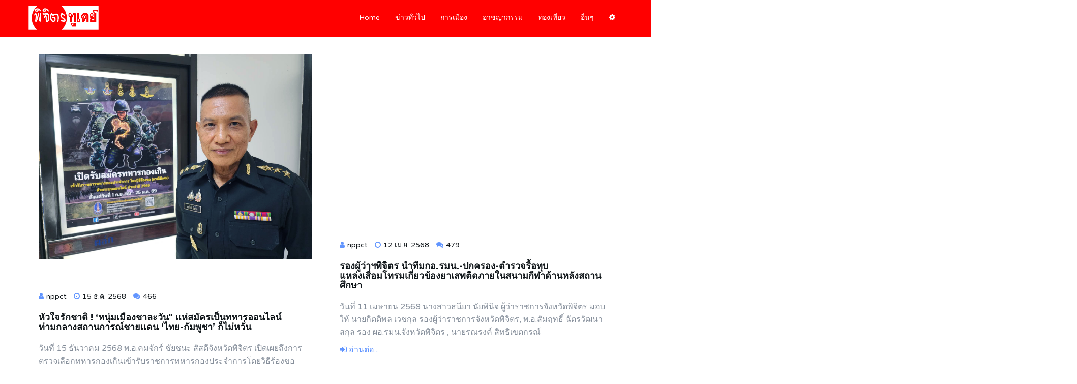

--- FILE ---
content_type: text/html; charset=UTF-8
request_url: http://news.phichittoday.com/news.php?catid=5&detailid=&page=1
body_size: 8033
content:



<!DOCTYPE html>
<html lang="en">
<head>
	<meta charset="utf-8">
	<meta http-equiv="X-UA-Compatible" content="IE=edge">
	<meta name="viewport" content="width=device-width, initial-scale=1">
	<link rel="icon" type="image/png" href="img/phichittoday-ico.png" sizes="32x32">
	<!-- The above 3 meta tags *must* come first in the head; any other head content must come *after* these tags -->
	<title>พิจิตรทูเดย์ สดทันที ที่มีข่าว</title>

<!--  metadata -->
	<meta name="description" content=""/>
	<meta name="keywords" content="พิจิตร,ข่าว"/>
	<link rel="canonical" href="http://news.phichittoday.com"/>
	<link rel="image_src" href="http://news.phichittoday.com/img/logo-alt6.png"/>
	<meta property="og:locale" content="th_TH"/>
	<meta property="og:type" content="website"/>
	<meta property="og:title" content=""/>
	<meta property="og:description" content=""/>
	<meta property="og:url" content="http://news.phichittoday.com"/>
	<meta property="og:site_name" content="PhichitToday.com"/>
	<meta property="og:image" content="http://news.phichittoday.com/img/logo-alt6.png"/>
	<meta name="twitter:image" content="http://news.phichittoday.com/img/logo-alt6.png"/>
	<meta name="twitter:site" content="http://news.phichittoday.com"/>
	<meta name="cXenseParse:trt-contentsource" content="online"/>
	<meta name="cXenseParse:trt-imagelarge" content="http://news.phichittoday.com/img/logo-alt6.png"/>
	<meta name="cXenseParse:trt-contenttype" content="content"/>
	<meta name="cXenseParse:trt-mediatype" content="article"/>
	<meta name="cXenseParse:trt-contentsection" content="news"/>
	<meta name="cXenseParse:trt-contenttopic" content="local"/>
	<meta property="cXenseParse:pageclass" content="article"/>
<!--  metadata//-->

	<!-- Google font -->
	<link href="https://fonts.googleapis.com/css?family=Montserrat:400,700%7CVarela+Round" rel="stylesheet">

	<!-- Bootstrap -->
	<link type="text/css" rel="stylesheet" href="css/bootstrap.min.css" />

	<!-- Owl Carousel -->
	<link type="text/css" rel="stylesheet" href="css/owl.carousel.css" />
	<link type="text/css" rel="stylesheet" href="css/owl.theme.default.css" />

	<!-- Magnific Popup -->
	<link type="text/css" rel="stylesheet" href="css/magnific-popup.css" />

	<!-- Font Awesome Icon -->
	<link rel="stylesheet" href="css/font-awesome.min.css">

	<!-- Custom stlylesheet -->
	<link type="text/css" rel="stylesheet" href="css/style.css" />

  <!-- jQuery File Select -->
  <script src="https://cdnjs.cloudflare.com/ajax/libs/jquery/3.2.1/jquery.min.js"></script>
  <script src="plugins/bootstrap-fileselect.js"></script>

<!-- // DataTable Head -->
<link rel="stylesheet" type="text/css" href="//cdn.datatables.net/1.10.11/css/jquery.dataTables.min.css">
<link rel="stylesheet" type="text/css" href="https://cdn.datatables.net/buttons/1.4.2/css/buttons.dataTables.min.css">
<!-- DataTable Head // -->

	<!-- HTML5 shim and Respond.js for IE8 support of HTML5 elements and media queries -->
	<!-- WARNING: Respond.js doesn't work if you view the page via file:// -->
	<!--[if lt IE 9]>
		<script src="https://oss.maxcdn.com/html5shiv/3.7.3/html5shiv.min.js"></script>
		<script src="https://oss.maxcdn.com/respond/1.4.2/respond.min.js"></script>
	<![endif]-->
</head>

<body>
<div id="fb-root"></div>
<script async defer crossorigin="anonymous" src="https://connect.facebook.net/th_TH/sdk.js#xfbml=1&version=v7.0"></script>

  
	<!-- Header -->
	<header id="home">
		<!-- Background Image -->
<!-- 
		<div class="bg-img" style="background-image: url('./img/phichittoday-bg.jpg');">
			<div class="overlay"></div>
		</div>
 -->
		<!-- /Background Image -->

		<!-- Nav -->
		<!-- <nav id="nav" class="navbar nav-transparent"> -->
		<nav id="nav" class="navbar nav-transparent" style="background-image: url('./img/phichittoday-red.png');">
			<div class="container">

				<div class="navbar-header">
					<!-- Logo -->
					<div class="navbar-brand">
						<a href="index.php">
							<img class="logo" src="img/logo6.png" alt="logo">
							<img class="logo-alt" src="img/logo-alt6.png" alt="logo">
						</a>
					</div>
					<!-- /Logo -->

					<!-- Collapse nav button -->
					<div class="nav-collapse">
						<span></span>
					</div>
					<!-- /Collapse nav button -->
				</div>

				<!--  Main navigation  -->
				<ul class="main-nav nav navbar-nav navbar-right">
					<li><a href="/news.php">Home</a></li>
					<!-- <li><a href="/news.php">หน้าข่าวหลัก</a></li> -->
					<li><a href="/news.php?catid=1">ข่าวทั่วไป</a></li>
					<li><a href="/news.php?catid=2">การเมือง</a></li>
					<li><a href="/news.php?catid=3">อาชญากรรม</a></li>
					<li><a href="/news.php?catid=4">ท่องเที่ยว</a></li>
					<li><a href="/news.php?catid=5">อื่นๆ</a></li>
						<li><a href='#' class='dropdown-toggle' data-toggle='modal' data-target='#modal-login2'><i class='fa fa-gear'></i></a></li>				</ul>
				<!-- /Main navigation -->

			</div>
		</nav>
		<!-- /Nav -->

	<!-- Testimonial -->
	<div id="hilightnews" class="section">
		<!-- Container -->
		<div class="container">
			<!-- Row -->
			<div class="row">

				<!-- Testimonial slider -->
				<div id="testimonial-slider" class="owl-carousel owl-theme">


					<div class="blog">
						<div class="blog-content">
							<img class="img-responsive" src="./images/newsimg/20251215211159_5-4052-1.jpg" alt="">
						</div>
						<div class="blog-content">
							<ul class="blog-meta">
								<li><i class="fa fa-user"></i>nppct</li>
								<li><i class="fa fa-clock-o"></i>15 ธ.ค. 2568</li>
								<li><i class="fa fa-comments"></i>466</li>
							</ul>
							<h4>หัวใจรักชาติ ! ‘หนุ่มเมืองชาละวัน" แห่สมัครเป็นทหารออนไลน์ ท่ามกลางสถานการณ์ชายแดน ‘ไทย-กัมพูชา’ ก็ไม่หวั่น</h4>
							<p>วันที่ 15 ธันวาคม 2568 พ.อ.คมจักร์ ชัยชนะ  สัสดีจังหวัดพิจิตร เปิดเผยถึงการตรวจเลือกทหารกองเกินเข้ารับราชการทหารกองประจำการโดยวิธีร้องขอ (กรณีพิเศษ) ด้วยระบบออนไลน์ ประจำปี 2569 ครั้งที่ 2 ในพื้นที่จั</p>
							<a href="news.php?catid=5&detailid=543&/หัวใจรักชาติ ! ‘หนุ่มเมืองชาละวัน" แห่สมัครเป็นทหารออนไลน์ ท่ามกลางสถานการณ์ชายแดน ‘ไทย-กัมพูชา’ ก็ไม่หวั่น"><i class="fa fa-sign-in"></i> อ่านต่อ...</a>
						</div>
					</div>


					<div class="blog">
						<div class="blog-content">
							<div class="embed-responsive embed-responsive-16by9">
								<iframe class="embed-responsive-item" src="https://www.youtube.com/embed/DJElvFW1bmI?si=fTzRJEBN_75j0lRv"></iframe>
							</div>
						</div>
						<div class="blog-content">
							<ul class="blog-meta">
								<li><i class="fa fa-user"></i>nppct</li>
								<li><i class="fa fa-clock-o"></i>12 เม.ย. 2568</li>
								<li><i class="fa fa-comments"></i>479</li>
							</ul>
							<h4>รองผู้ว่าฯพิจิตร นำทีมกอ.รมน.-ปกครอง-ตำรวจรื้อทุบแหล่งเสื่อมโทรมเกี่ยวข้องยาเสพติดภายในสนามกีฬาด้านหลังสถานศึกษา</h4>
							<p>วันที่ 11 เมษายน 2568 นางสาวธนียา นัยพินิจ ผู้ว่าราชการจังหวัดพิจิตร มอบให้ นายกิตติพล เวชกุล รองผู้ว่าราชการจังหวัดพิจิตร, พ.อ.สัมฤทธิ์ ฉัตรวัฒนาสกุล รอง ผอ.รมน.จังหวัดพิจิตร , นายรณรงค์ สิทธิเขตกรณ์</p>
							<a href="news.php?catid=5&detailid=534&/รองผู้ว่าฯพิจิตร นำทีมกอ.รมน.-ปกครอง-ตำรวจรื้อทุบแหล่งเสื่อมโทรมเกี่ยวข้องยาเสพติดภายในสนามกีฬาด้านหลังสถานศึกษา"><i class="fa fa-sign-in"></i> อ่านต่อ...</a>
						</div>
					</div>


					<div class="blog">
						<div class="blog-content">
							<div class="embed-responsive embed-responsive-16by9">
								<iframe class="embed-responsive-item" src="https://www.youtube.com/embed/LzjcPDa-Z1c?si=Ve3XbB7Cpe-rQQ4p"></iframe>
							</div>
						</div>
						<div class="blog-content">
							<ul class="blog-meta">
								<li><i class="fa fa-user"></i>nppct</li>
								<li><i class="fa fa-clock-o"></i>9 เม.ย. 2568</li>
								<li><i class="fa fa-comments"></i>501</li>
							</ul>
							<h4>ผู้ว่าฯพิจิตรจัดตลาดนัดโรงสีพบชาวนาเปิดรับซื้อข้าวความชื้น15%ตันละ7,600บาท</h4>
							<p>   วันที่ 8 เมษายน 2568 นางสาวธนียา นัยพินิจ ผู้ว่าราชการจังหวัดพิจิตร พร้อมด้วยนายรณรงค์ สิทธิเขตกรณ์ ปลัดจังหวัดพิจิตร นางวิมล เจริญฤทธิ์ พาณิชย์จังหวัดพิจิตร , นายธวัชชัย ทัดเที่ยง  ประธานสภาเกษตรจ</p>
							<a href="news.php?catid=5&detailid=532&/ผู้ว่าฯพิจิตรจัดตลาดนัดโรงสีพบชาวนาเปิดรับซื้อข้าวความชื้น15%ตันละ7,600บาท"><i class="fa fa-sign-in"></i> อ่านต่อ...</a>
						</div>
					</div>


					<div class="blog">
						<div class="blog-content">
							<div class="embed-responsive embed-responsive-16by9">
								<iframe class="embed-responsive-item" src="https://www.youtube.com/embed/Uh-r2md_6-g?si=sQBBMOgmZVzRCqF"></iframe>
							</div>
						</div>
						<div class="blog-content">
							<ul class="blog-meta">
								<li><i class="fa fa-user"></i>nppct</li>
								<li><i class="fa fa-clock-o"></i>24 มี.ค. 2568</li>
								<li><i class="fa fa-comments"></i>478</li>
							</ul>
							<h4>เหมืองทองอัคราสนับสนุนทีมฟุตบอลพิจิตรยูไนเต็ดส่งเสริมเยาวชนเล่นกีฬาฟุตบอลเพื่อสุขภาพและต้านยาเสพติด</h4>
							<p></p>
							<a href="news.php?catid=5&detailid=529&/เหมืองทองอัคราสนับสนุนทีมฟุตบอลพิจิตรยูไนเต็ดส่งเสริมเยาวชนเล่นกีฬาฟุตบอลเพื่อสุขภาพและต้านยาเสพติด"><i class="fa fa-sign-in"></i> อ่านต่อ...</a>
						</div>
					</div>


					<div class="blog">
						<div class="blog-content">
							<div class="embed-responsive embed-responsive-16by9">
								<iframe class="embed-responsive-item" src="https://www.youtube.com/embed/4eo2sBuN0Kg?si=lL6GRGhoA6thKXdC"></iframe>
							</div>
						</div>
						<div class="blog-content">
							<ul class="blog-meta">
								<li><i class="fa fa-user"></i>nppct</li>
								<li><i class="fa fa-clock-o"></i>24 มี.ค. 2568</li>
								<li><i class="fa fa-comments"></i>486</li>
							</ul>
							<h4>ชลประทานพิจิตรเข้าตรวจนับอุปกรณ์ประตูระบายน้ำท่าแหแม่น้ำยมเตรียมพร้อมรับโอนเพื่อบริหารจัดการ</h4>
							<p>วันที่ 21 มีนาคม 2568 นายฉัตรชัย  ทองปอนด์  ผอ.โครงการชลประทานพิจิตร และคณะ ได้ลงพื้นที่เพื่อตรวจนับพัสดุครุภัณฑ์และโครงสร้างทั้งหมดของโครงการประตูระบายน้ำท่าแห ซึ่งตั้งอยู่ในแม่น้ำยม ที่บ้านท่าแห ต.ก</p>
							<a href="news.php?catid=5&detailid=528&/ชลประทานพิจิตรเข้าตรวจนับอุปกรณ์ประตูระบายน้ำท่าแหแม่น้ำยมเตรียมพร้อมรับโอนเพื่อบริหารจัดการ"><i class="fa fa-sign-in"></i> อ่านต่อ...</a>
						</div>
					</div>


				</div>
				<!-- /Testimonial slider -->
			</div>
			<!-- /Row -->
		</div>
		<!-- /Container -->
	</div>
	<!-- /Testimonial -->

	</header>
	<!-- /Header -->

	<!-- Advertising2 -->
	<div id="advertising" class="section">
		<!-- Container -->
		<div class="container">
			<!-- Row -->
			<div class="row">

				<!-- Advertising -->
<!-- 
				<div class="work">
					<img class="img-responsive" src="./images/colum_line.png" alt="">
					<div class="work-content">
					</div>
				</div>
 -->
				<div class="col-md-4 col-xs-12 work">
					<img class="img-responsive" src="./img/adv2.png" alt="">
					<div class="work-content">
						<span>ลิงค์โฆษณา</span>
						<div class="work-link">
							<a href="#"><i class="fa fa-external-link"></i></a>
							<a class="lightbox" href="./img/adv2.png"><i class="fa fa-search"></i></a>
						</div>
					</div>
				</div>

				<div class="col-md-4 col-xs-12 work">
					<img class="img-responsive" src="./img/adv2.png" alt="">
					<div class="work-content">
						<span>ลิงค์โฆษณา</span>
						<div class="work-link">
							<a href="#"><i class="fa fa-external-link"></i></a>
							<a class="lightbox" href="./img/adv2.png"><i class="fa fa-search"></i></a>
						</div>
					</div>
				</div>

				<div class="col-md-4 col-xs-12 work">
					<img class="img-responsive" src="./img/adv2.png" alt="">
					<div class="work-content">
						<span>ลิงค์โฆษณา</span>
						<div class="work-link">
							<a href="#"><i class="fa fa-external-link"></i></a>
							<a class="lightbox" href="./img/adv2.png"><i class="fa fa-search"></i></a>
						</div>
					</div>
				</div>

				<!-- /Advertising -->

			</div>
			<!-- /Row -->
		</div>
		<!-- /Container -->
	</div>
	<!-- /Advertising2 -->



<!-- =============================================== -->
        <div class="modal modal-info fade" id="modal-login2">
          <div class="modal-dialog">
            <div class="modal-content">
              <div class="modal-header">
                <button type="button" class="close" data-dismiss="modal" aria-label="Close">
                  <span aria-hidden="true">&times;</span></button>
                <h4 class="modal-title">Login เข้าระบบ</h4>
              </div>
              <div class="modal-body">
  <!-- /.login-logo -->
  <div class="login-box-body">
    <p class="login-box-msg">เข้าสู่ระบบสมาชิกนักข่าว</p>

    <form action="uloginf.php" method="post">
      <div class="form-group has-feedback">
        <input type="text" class="form-control" placeholder="ชื่อผู้ใช้" name="username" id="username" required>
      </div>
      <div class="form-group has-feedback">
        <input type="password" class="form-control" placeholder="รหัสผ่าน" name="passwd" id="passwd" required>
      </div>
      <div class="row">
        <div class="col-xs-8">
          <div>
            <!-- <label>
              <input type="checkbox"> จำรหัสผ่าน
            </label>
 -->          </div>
        </div>
        <!-- /.col -->
        <div class="col-xs-4">
          <button type="submit" class="btn btn-primary btn-block btn-flat">เข้าสู่ระบบ</button>
        </div>
        <!-- /.col -->
      </div>
    </form>

  </div>
  <!-- /.login-box-body -->

			  </div>
            </div>
            <!-- /.modal-content -->
          </div>
          <!-- /.modal-dialog -->
        </div>
        <!-- /.modal -->

	<!-- Blog -->
	<div id="blog-detail" class="section sm-padding">

		<!-- Container -->
		<div class="container">

			<!-- Row -->
			<div class="row">

				<!-- Main -->
				<main id="main" class="col-md-9">
					<div class="blog">
						<div class="blog-img">
							<img class="img-responsive" src="./images/newsimg/20251215211159_5-4052-1.jpg" alt="">
						</div>
						<div class="blog-content">
							<ul class="blog-meta">
								<li><i class="fa fa-user"></i>nppct</li>
								<li><i class="fa fa-clock-o"></i>15 ธ.ค. 2568</li>
								<li><i class="fa fa-comments"></i>466</li>
							</ul>
							<h3>หัวใจรักชาติ ! ‘หนุ่มเมืองชาละวัน" แห่สมัครเป็นทหารออนไลน์ ท่ามกลางสถานการณ์ชายแดน ‘ไทย-กัมพูชา’ ก็ไม่หวั่น</h3>
							<p>วันที่ 15 ธันวาคม 2568 พ.อ.คมจักร์ ชัยชนะ  สัสดีจังหวัดพิจิตร เปิดเผยถึงการตรวจเลือกทหารกองเกินเข้ารับราชการทหารกองประจำการโดยวิธีร้องขอ (กรณีพิเศษ) ด้วยระบบออนไลน์ ประจำปี 2569 ครั้งที่ 2 ในพื้นที่จังหวัดพิจิตร  ณ บริเวณชั้นล่างหอประชุมจังหวัดพิจิตร ศาลากลางจังหวัดพิจิตร อ.เมือง จ.พิจิตร ที่ได้ดำเนินการเมื่อวันวานที่ผ่านมา (วันเสาร์ที่ 13 ธ.ค. 68) ว่า จังหวัดพิจิตรมีชายไทยที่อายุระหว่าง 18-20 ปีบริบูรณ์ และกลุ่มที่เป็นทหารกองเกินอายุ 22-29 ปี ซึ่งเป็นผู้ผ่านการตรวจเลือกทหารแล้วแต่จับได้ใบดำ แล้วมีความประสงค์อยากเป็นทหารรับใช้ชาติจึงได้สมัครในระบบออนไลน์  ดังนั้นจึงได้มีการเรียกให้มารายงานตัวและตรวจสภาพร่างกายเพื่อทำการตรวจเลือก โดยคณะกรรมการที่ได้รับการแต่งตั้งฯ ซึ่งชายไทยชาวจังหวัดพิจิตรสมัครมาทั้งสิ้น 310 คน  ผ่านการตรวจเลือกครั้งแรกไปแล้ว 115 คน  และการตรวจเลือกฯเมื่อวันวานเป็นรอบที่สอง 38 คน และจะมีการตรวจเลือกรอบที่ 3-4 อีกครั้งในวันที่ 24-25 ม.ค. 2569 เ พื่อไปเป็นทหารกองประจำการผลัด 1 ที่จะต้องเป็นทหารในวันที่ 1 พ.ค. 69 ตามหน่วยที่ตนเองเลือก</p>
							<p>สำหรับผู้ที่สมัครใจเป็นทหารในครั้งนี้สิทธิประโยชน์ที่จะได้รับในการเข้ารับราชการทหารกองประจำการสำนักงานปลัดกระทรวงมหาดไทย  1. มีสิทธิเช่นเดียวกับผู้ที่เข้ารับราชการทหารกองประจำการประจำปี  2. มีสิทธิสอบเข้าเป็นนักเรียนทหารในสถานศึกษาสังกัด ทบ. , ทร. และ ทอ. ในโควต้าตามที่เหล่าทัพกำหนด  3. เมื่อรับราชการทหารกองประจำการครบกำหนด 2 ปี หากมีคุณสมบัติครบถ้วนจะได้รับสิทธิเพิ่มในการสอบบรรจุเข้ารับราชการทหารได้รับคะแนนเพิ่มร้อยละ 5 , สอบบรรจุเข้ารับราชการใน สป.กห. ได้คะแนนเพิ่มร้อยละ 10 และสิทธิอื่นๆ อีกหลายรายการ รวมถึงมีสิทธิได้รับเงินเดือน-เบี้ยเลี้ยงประจำ-เงินเพิ่มการครองชีพชั่วคราว รวมกันประมาณ 11,000 บาท/เดือน </p>
							<p>รวมถึงการได้รับโควต้าพิเศษในการสอบเข้าโรงเรียนนายสิบกองทัพบกร้อยยละ 30 ของโควต้าทหารกองประจำการ จึงทำให้มีชายไทยเลือดรักชาติสมัครใจในครั้งนี้กันอย่างคึกคักทั้งๆที่อยู่ในช่วงการสู่รบชายแดนไทย-กัมพูชา ก็มิได้ส่งผลให้ผู้ที่มีใจรักชาติหวั่นเกรงภัยภยันตรายแต่อย่างใด</p>
						</div>

			<div class="row">
				<div class="blog-content">


				<div class="col-md-6 col-xs-12 work">
					<img class="img-responsive" src="./images/newsimg/20251215211159_5-4052-2.jpg" alt="">
					<div class="work-content">
						<div class="work-link">
							<a class="lightbox" href="./images/newsimg/20251215211159_5-4052-2.jpg"><i class="fa fa-search"></i></a>
						</div>
					</div>
				</div>

				<div class="col-md-6 col-xs-12 work">
					<img class="img-responsive" src="./images/newsimg/20251215211159_5-4052-3.jpg" alt="">
					<div class="work-content">
						<div class="work-link">
							<a class="lightbox" href="./images/newsimg/20251215211159_5-4052-3.jpg"><i class="fa fa-search"></i></a>
						</div>
					</div>
				</div>


				<div class="col-md-6 col-xs-12 work">
					<img class="img-responsive" src="./images/newsimg/20251215211159_5-4052-4.jpg" alt="">
					<div class="work-content">
						<div class="work-link">
							<a class="lightbox" href="./images/newsimg/20251215211159_5-4052-4.jpg"><i class="fa fa-search"></i></a>
						</div>
					</div>
				</div>
				<div class="col-md-6 col-xs-12 work">
					<img class="img-responsive" src="./images/newsimg/20251215211159_5-4052-5.jpg" alt="">
					<div class="work-content">
						<div class="work-link">
							<a class="lightbox" href="./images/newsimg/20251215211159_5-4052-5.jpg"><i class="fa fa-search"></i></a>
						</div>
					</div>
				</div>
				<div class="col-md-6 col-xs-12 work">
					<img class="img-responsive" src="./images/newsimg/20251215211159_5-4052-6.jpg" alt="">
					<div class="work-content">
						<div class="work-link">
							<a class="lightbox" href="./images/newsimg/20251215211159_5-4052-6.jpg"><i class="fa fa-search"></i></a>
						</div>
					</div>
				</div>
				<div class="col-md-6 col-xs-12 work">
					<img class="img-responsive" src="./images/newsimg/20251215211159_5-4052-7.jpg" alt="">
					<div class="work-content">
						<div class="work-link">
							<a class="lightbox" href="./images/newsimg/20251215211159_5-4052-7.jpg"><i class="fa fa-search"></i></a>
						</div>
					</div>
				</div>
				</div>
			</div>


						<!-- blog tags -->
						<div class="blog-tags">
							<h5>Tags :</h5>
<a href='https://www.google.co.th/search?&as_sitesearch=phichittoday.com&q=สมัครเป็นทหาร' target='_blank'><i class='fa fa-tag'></i>สมัครเป็นทหาร</a> <a href='https://www.google.co.th/search?&as_sitesearch=phichittoday.com&q=ทหาร' target='_blank'><i class='fa fa-tag'></i>ทหาร</a> <a href='https://www.google.co.th/search?&as_sitesearch=phichittoday.com&q=ชายแดนไทยกัมพูชา' target='_blank'><i class='fa fa-tag'></i>ชายแดนไทยกัมพูชา</a> <a href='https://www.google.co.th/search?&as_sitesearch=phichittoday.com&q=พิจิตรทันข่าว' target='_blank'><i class='fa fa-tag'></i>พิจิตรทันข่าว</a> 
						</div>
						<!-- blog tags -->

					</div>
				</main>
				<!-- /Main -->


				<!-- Aside -->
				<aside id="aside" class="col-md-3">

					<!-- /Advertising3 -->
					<!-- <div class="widget">
						<div class="widget-search">
							<p align="center"><img class="img-responsive" src="./img/adv1.png" alt=""></p>
						</div>
					</div>
 -->					<!-- /Advertising3 -->



	<div id="adv2" class="section">
		<div class="container">
			<div class="row">
				<div class="col-md-3 col-xs-3 work">
					<img class="img-responsive" src="./img/adv1_264278.jpg" alt="">
					<div class="work-content">
						<div class="work-link">
							<a class="lightbox" href="./img/adv1_264278.jpg"><i class="fa fa-search"></i></a>
						</div>
					</div>
				</div>
			</div>
		</div>
	</div>
					<!-- Search -->
					<div class="widget">
						<div class="widget-search">
							<form target="_blank" action="searchin.php" method="POST">
							<input class="search-input" type="text" id="searchtext" name="searchtext" placeholder="ค้นหา...">
							<button class="search-btn" type="submit"><i class="fa fa-search"></i></button>
							</form>
						</div>
					</div>
					<!-- /Search -->

					<!-- Category -->
					<div class="widget">
						<h3 class="title">หมวดหมู่</h3>
<div class='widget-category'><a href='news.php?catid=1'>ข่าวทั่วไป<span>(233)</span></a><a href='news.php?catid=2'>การเมือง<span>(99)</span></a><a href='news.php?catid=3'>อุบัติเหตุและอาชญากรรม<span>(12)</span></a><a href='news.php?catid=4'>ท่องเที่ยวและประเพณี<span>(29)</span></a><a href='news.php?catid=5'>อื่นๆ<span>(156)</span></a></div>					</div>
					<!-- /Category -->

					<!-- Posts sidebar -->
					<div class="widget is-hidden-mobile">
						<h3 class="title">ข่าวเด่นเดือนนี้</h3>


					</div>
					<!-- /Posts sidebar -->

					<!-- Tags -->
					<div class="widget is-hidden-mobile">
						<h3 class="title">Tags</h3>
						<div class="widget-tags">

<a href='https://www.google.co.th/search?&as_sitesearch=phichittoday.com&q=ทั่วไป' target='_blank'>ทั่วไป</a> <a href='https://www.google.co.th/search?&as_sitesearch=phichittoday.com&q=การเมือง' target='_blank'>การเมือง</a> <a href='https://www.google.co.th/search?&as_sitesearch=phichittoday.com&q=อุบัติเหตุ' target='_blank'>อุบัติเหตุ</a> <a href='https://www.google.co.th/search?&as_sitesearch=phichittoday.com&q=อาชญากรรม' target='_blank'>อาชญากรรม</a> <a href='https://www.google.co.th/search?&as_sitesearch=phichittoday.com&q=ท่องเที่ยว' target='_blank'>ท่องเที่ยว</a> <a href='https://www.google.co.th/search?&as_sitesearch=phichittoday.com&q=ประเพณี' target='_blank'>ประเพณี</a> 						</div>
					</div>
					<!-- /Tags -->

				</aside>
				<!-- /Aside -->

			</div>
			<!-- /Row -->

		</div>
		<!-- /Container -->

	</div>
	<!-- /Blog -->


	<!-- Blog -->
	<div id="blog1" class="section sm-padding">

		<!-- Container -->
		<div class="container">

			<!-- Row -->
			<div class="row">

				<!-- Section header -->
				<!-- <div class="section-header text-center" style ="background-color: #6195FF; height: 80px; width: 100%;"> -->
				<div class="section-header text-center">
					<h2 class="title">อื่นๆ</h2>
				</div>
				<!-- /Section header -->


				<!-- blog -->
				<div class="col-md-4">
					<div class="blog">
						<div class="blog-img">
							<img class="img-responsive" src="./images/newsimg/20251215211159_5-4052-1.jpg" alt="">
						</div>
						<div class="blog-img">
							<ul class="blog-meta">
								<li><i class="fa fa-user"></i>nppct</li>
								<li><i class="fa fa-clock-o"></i>15 ธ.ค. 2568</li>
								<li><i class="fa fa-comments"></i>466</li>
							</ul>
							<h3>หัวใจรักชาติ ! ‘หนุ่มเมืองชาละวัน" แห่สมัครเป็นทหารออนไลน์ ท่ามกลางสถานการณ์ชายแดน ‘ไทย-กัมพูชา’ ก็ไม่หวั่น</h3>
							<p>วันที่ 15 ธันวาคม 2568 พ.อ.คมจักร์ ชัยชนะ  สัสดีจังหวัดพิจิตร เปิดเผยถึงการตรวจเลือกทหารกองเกินเข้ารับราชการทหารกองประจำการโดยวิธีร้องขอ (กรณีพิเศษ) ด้วยระบบออนไลน์ ประจำปี 2569 ครั้งที่ 2 ในพื้นที่จั</p>
							<a href="news.php?catid=5&detailid=543&/หัวใจรักชาติ ! ‘หนุ่มเมืองชาละวัน" แห่สมัครเป็นทหารออนไลน์ ท่ามกลางสถานการณ์ชายแดน ‘ไทย-กัมพูชา’ ก็ไม่หวั่น"><i class="fa fa-sign-in"></i> อ่านต่อ...</a>
						</div>
					</div>
				</div>
				<!-- /blog -->

				<!-- blog -->
				<div class="col-md-8">
					<div class="blog">
<div class='widget-category'>							<a href="news.php?catid=5&detailid=534&/รองผู้ว่าฯพิจิตร นำทีมกอ.รมน.-ปกครอง-ตำรวจรื้อทุบแหล่งเสื่อมโทรมเกี่ยวข้องยาเสพติดภายในสนามกีฬาด้านหลังสถานศึกษา">
								รองผู้ว่าฯพิจิตร นำทีมกอ.รมน.-ปกครอง-ตำรวจรื้อทุบแหล่งเสื่อมโทรมเกี่ยวข้องยาเสพติดภายในสนามกีฬาด้านหลังสถานศึกษา (12 เม.ย. 2568)
							</a>
							<a href="news.php?catid=5&detailid=532&/ผู้ว่าฯพิจิตรจัดตลาดนัดโรงสีพบชาวนาเปิดรับซื้อข้าวความชื้น15%ตันละ7,600บาท">
								ผู้ว่าฯพิจิตรจัดตลาดนัดโรงสีพบชาวนาเปิดรับซื้อข้าวความชื้น15%ตันละ7,600บาท (9 เม.ย. 2568)
							</a>
							<a href="news.php?catid=5&detailid=529&/เหมืองทองอัคราสนับสนุนทีมฟุตบอลพิจิตรยูไนเต็ดส่งเสริมเยาวชนเล่นกีฬาฟุตบอลเพื่อสุขภาพและต้านยาเสพติด">
								เหมืองทองอัคราสนับสนุนทีมฟุตบอลพิจิตรยูไนเต็ดส่งเสริมเยาวชนเล่นกีฬาฟุตบอลเพื่อสุขภาพและต้านยาเสพติด (24 มี.ค. 2568)
							</a>
							<a href="news.php?catid=5&detailid=528&/ชลประทานพิจิตรเข้าตรวจนับอุปกรณ์ประตูระบายน้ำท่าแหแม่น้ำยมเตรียมพร้อมรับโอนเพื่อบริหารจัดการ">
								ชลประทานพิจิตรเข้าตรวจนับอุปกรณ์ประตูระบายน้ำท่าแหแม่น้ำยมเตรียมพร้อมรับโอนเพื่อบริหารจัดการ (24 มี.ค. 2568)
							</a>
							<a href="news.php?catid=5&detailid=525&/ชาวนาเมืองชาละวันขายข้าวนานข้ามปีไม่ได้เงินส่อถูกโกงสภาเกษตรพาร้องทุกข์วอนอัยการสคช.พิจิตร ดำเนินคดี">
								ชาวนาเมืองชาละวันขายข้าวนานข้ามปีไม่ได้เงินส่อถูกโกงสภาเกษตรพาร้องทุกข์วอนอัยการสคช.พิจิตร ดำเนินคดี (18 มี.ค. 2568)
							</a>
							<a href="news.php?catid=5&detailid=524&/AIS ร่วมจำหน่าย“วันอาทิตย์”บริการโซลาร์บ้านครบวงจร โดย กัลฟ์1 ที่ AIS Shop ทั่วประเทศ เติมเต็มไลฟ์สไตล์ผู้บริโภคที่ใส่ใจสิ่งแวดล้อม">
								AIS ร่วมจำหน่าย“วันอาทิตย์”บริการโซลาร์บ้านครบวงจร โดย กัลฟ์1 ที่ AIS Shop ทั่วประเทศ เติมเต็มไลฟ์สไตล์ผู้บริโภคที่ใส่ใจสิ่งแวดล้อม (17 มี.ค. 2568)
							</a>
							<a href="news.php?catid=5&detailid=523&/AIS ชวนลูกค้ายืนยันตัวตนที่ AIS Shop และจุดบริการทั่วประเทศ เสริมความปลอดภัย อุ่นใจยิ่งกว่า พร้อมลุ้นทองคำกว่า 1.6 ล้านบาท">
								AIS ชวนลูกค้ายืนยันตัวตนที่ AIS Shop และจุดบริการทั่วประเทศ เสริมความปลอดภัย อุ่นใจยิ่งกว่า พร้อมลุ้นทองคำกว่า 1.6 ล้านบาท (12 มี.ค. 2568)
							</a>
							<a href="news.php?catid=5&detailid=522&/มีข่าวดีมาบอก! กรมชลประทานเดินหน้าเร่งทำแผนพัฒนาลุ่มน้ำยมตอนบนและตอนล่างครอบคลุมพื้นที่4จังหวัด">
								มีข่าวดีมาบอก! กรมชลประทานเดินหน้าเร่งทำแผนพัฒนาลุ่มน้ำยมตอนบนและตอนล่างครอบคลุมพื้นที่4จังหวัด (1 มี.ค. 2568)
							</a>
							<a href="news.php?catid=5&detailid=518&/กรมชลประทานมั่นใจ ปตร.ท่าแห มีความพร้อมบริหารจัดการน้ำเพื่อช่วยแก้ปัญหาภัยแล้ง-น้ำท่วมให้กับเกษตรกรลุ่มน้ำยม">
								กรมชลประทานมั่นใจ ปตร.ท่าแห มีความพร้อมบริหารจัดการน้ำเพื่อช่วยแก้ปัญหาภัยแล้ง-น้ำท่วมให้กับเกษตรกรลุ่มน้ำยม (19 ก.ย. 2567)
							</a>
							<a href="news.php?catid=5&detailid=517&/กรมชลประทานเร่งงานก่อสร้าง ปตร.โพธิ์ประทับช้างเป็นไปตามแผนงานที่วางไว้แล้ว">
								กรมชลประทานเร่งงานก่อสร้าง ปตร.โพธิ์ประทับช้างเป็นไปตามแผนงานที่วางไว้แล้ว (16 ก.ย. 2567)
							</a>
</div>  <nav aria-label="Page navigation">
  <ul class="pagination">
    <li class="disabled"><a href="news.php?catid=5&detailid=&page=0" aria-label="Previous"><span aria-hidden="true">&laquo;</span></a></li>
	    <li class="active"><a href="news.php?catid=5&detailid=&page=1">1</a></li>
	    <li ><a href="news.php?catid=5&detailid=&page=2">2</a></li>
	    <li ><a href="news.php?catid=5&detailid=&page=3">3</a></li>
	<li><a href='/news.php?catid=5&detailid=&page=4'>...</a></li>    <li ><a href="news.php?catid=5&detailid=&page=15">15</a></li>
	    <li ><a href="news.php?catid=5&detailid=&page=16">16</a></li>
	    <li ><a href="news.php?catid=5&detailid=&page=2" aria-label="Next"><span aria-hidden="true">&raquo;</span></a></li>
  </ul>
  </nav>

					</div>
				</div>
				<!-- /blog -->

			</div>
			<!-- /Row -->

		</div>
		<!-- /Container -->

	</div>
	<!-- /Blog -->




	<!-- Footer -->
	<footer id="footer" class="sm-padding bg-dark">

		<!-- Container -->
		<div class="container">

			<!-- Row -->
			<div class="row">

				<div class="col-md-12">

					<!-- footer logo -->
					<div class="footer-logo">
						<a href="index.php"><img src="img/logo-alt2.png" alt="logo"></a>
					</div>
					<!-- /footer logo -->

					<!-- footer follow -->
					<ul class="footer-follow">
						<li><a href="https://www.facebook.com/SittpojNewsPhichit" target="_blank"><i class="fa fa-facebook"></i></a></li>
						<li><a href="https://www.youtube.com/user/kungnewsphichit/videos" target="_blank"><i class="fa fa-youtube"></i></a></li>
					</ul>
					<!-- /footer follow -->

					<!-- footer copyright -->
					<div class="footer-copyright">
						<p>Copyright © 2018. All Rights Reserved. Create by <a>PhichitToday.com</a></p>
					</div>
					<!-- /footer copyright -->

				</div>

			</div>
			<!-- /Row -->

		</div>
		<!-- /Container -->

	</footer>
	<!-- /Footer -->

	<!-- Back to top -->
	<div id="back-to-top"></div>
	<!-- /Back to top -->

	<!-- Preloader -->
	<div id="preloader">
		<div class="preloader">
			<span></span>
			<span></span>
			<span></span>
			<span></span>
		</div>
	</div>
	<!-- /Preloader -->

	<!-- jQuery Plugins -->
	<script type="text/javascript" src="js/jquery.min.js"></script>
	<script type="text/javascript" src="js/bootstrap.min.js"></script>
	<script type="text/javascript" src="js/owl.carousel.min.js"></script>
	<script type="text/javascript" src="js/jquery.magnific-popup.js"></script>
	<script type="text/javascript" src="js/main.js"></script>

<!-- // DataTable -->
<script type="text/javascript" src="https://cdn.datatables.net/tabletools/2.2.4/js/dataTables.tableTools.min.js"></script>
<script type="text/javascript" src="https://cdn.datatables.net/1.10.11/js/jquery.dataTables.min.js"></script>

<script type="text/javascript">
$(document).ready(function() {
    $('#DataTable').DataTable( {
    } );
	$('#DataTableThai').DataTable( {
			"oLanguage": {
			"sProcessing": "กำลังโหลดข้อมูล...",
			"sLengthMenu": "แสดง _MENU_ ข่าวต่อหน้า",
			"sZeroRecords": "ไม่พบข้อมูล",
			"sInfo": "แสดง _START_ ถึง _END_ จาก _TOTAL_ ข่าว",
			"sInfoEmpty": "แสดง 0 ถึง 0 ของ 0 ข่าว",
			"sInfoFiltered": "(จากทั้งหมด _MAX_ ข่าว)",
			"sSearch": "ค้นหา :",
			"oPaginate": {
				"sFirst": "เริ่มต้น",
				"sPrevious": "ก่อนหน้า",
				"sNext": "ถัดไป",
				"sLast": "สุดท้าย"
			}
		}
	});
} );
</script>
<!-- DataTable // -->

</body>

</html>


--- FILE ---
content_type: application/javascript
request_url: http://news.phichittoday.com/js/main.js
body_size: 794
content:
(function($) {
	"use strict"

	///////////////////////////
	// Preloader
	$(window).on('load', function() {
		$("#preloader").delay(600).fadeOut();
	});

	///////////////////////////
	// Scrollspy
	$('body').scrollspy({
		target: '#nav',
		offset: $(window).height() / 2
	});

	///////////////////////////
	// Smooth scroll
	$("#nav .main-nav a[href^='#']").on('click', function(e) {
		e.preventDefault();
		var hash = this.hash;
		$('html, body').animate({
			scrollTop: $(this.hash).offset().top
		}, 600);
	});

	$('#back-to-top').on('click', function(){
		$('body,html').animate({
			scrollTop: 0
		}, 600);
	});

	///////////////////////////
	// Btn nav collapse
	$('#nav .nav-collapse').on('click', function() {
		$('#nav').toggleClass('open');
	});

	///////////////////////////
	// Mobile dropdown
	$('.has-dropdown a').on('click', function() {
		$(this).parent().toggleClass('open-drop');
	});

	///////////////////////////
	// On Scroll
	$(window).on('scroll', function() {
		var wScroll = $(this).scrollTop();

		// Fixed nav
		wScroll > 1 ? $('#nav').addClass('fixed-nav') : $('#nav').removeClass('fixed-nav');

		// Back To Top Appear
		wScroll > 700 ? $('#back-to-top').fadeIn() : $('#back-to-top').fadeOut();
	});

	///////////////////////////
	// magnificPopup
	$('.work').magnificPopup({
		delegate: '.lightbox',
		type: 'image'
	});

	///////////////////////////
	// Owl Carousel
	$('#about-slider').owlCarousel({
		items:1,
		loop:true,
		margin:15,
		nav: true,
		navText : ['<i class="fa fa-angle-left"></i>','<i class="fa fa-angle-right"></i>'],
		dots : true,
		autoplay : true,
		animateOut: 'fadeOut'
	});

	$('#testimonial-slider').owlCarousel({
		loop:true,
		margin:15,
		dots : true,
		nav: false,
		autoplay : true,
		responsive:{
			0: {
				items:1
			},
			992:{
				items:2
			}
		}
	});

})(jQuery);


--- FILE ---
content_type: application/javascript
request_url: http://news.phichittoday.com/plugins/bootstrap-fileselect.js
body_size: 2074
content:
(function (window, $) {

    var Fileselect = function (fileInput, options) {
        this.$fileInput = $(fileInput);
        this.options = options;
        this.userLanguage = 'en';
        this.$fileselect = $(this);
        this.metadata = this.$fileInput.data();
        this.$inputGroup = $('<div>').addClass('input-group');
        this.$inputGroupBtn = $('<label>').addClass('input-group-btn');
        this.$browseBtn = $('<span>');
        this.$labelInput = $('<input>').attr('type', 'text').attr('readonly', true).addClass('form-control');
        this.translations = {
            'en': {
                'browse': ' เลือกไฟล์ ',
                'rules': {
                    'numberOfFiles': 'เลือกไฟล์ได้ไม่เกิน [num] ไฟล์',
                    'fileExtensions': 'อนุญาตให้อับโหลดไฟล์นามสกุล : [ext] เท่านั้น',
                    'fileSize': 'อนุญาตให้อับโหลดไฟล์ได้ขนาดไม่เกิน [size]',
                }
            },
            'de': {
                'browse': 'Durchsuchen',
                'rules': {
                    'numberOfFiles': 'Die Anzahl der hochladbaren Dateien ist limitiert auf [num] Datei(en)',
                    'fileExtensions': 'Die Dateien sind eingeschränkt auf folgende Dateierweiterungen: [ext]',
                    'fileSize': 'Die Grösse ist eingeschränkt auf [size] pro Datei',
                }
            }
        };
        this.init();
    };
    Fileselect.prototype = {
        defaults: {
            browseBtnClass: 'btn btn-primary',
            browserBtnPosition: 'right',
            limit: false,
            extensions: false,
            allowedFileSize: false,
            allowedFileExtensions: false,
            allowedNumberOfFiles: false,
            language: 'en',
            validationCallback: function (message, instance) {
                alert(message);
            }
        },
        init: function () {
            this.config = this.loadConfig();
            this.translations = this.loadTranslation();

            this.$fileInput
                    .hide()
                    .after(this.$inputGroup);

            if (this.config.browseBtnPosition === 'left') {
                this.$inputGroup.append(this.$inputGroupBtn, this.$labelInput);
            } else {
                this.$inputGroup.append(this.$labelInput, this.$inputGroupBtn);
            }

            this.$inputGroupBtn
                    .append(this.$browseBtn)
                    .append(this.$fileInput)
                    .css('margin-bottom', 0);

            this.$browseBtn
                    .addClass(this.config.browseBtnClass)
                    .text(this.translations.browse);

            this.$fileInput.on('change', $.proxy(this.changeEvent, this));

            return $(this);
        },
        changeEvent: function (e) {
            this.$fileInput.trigger('bs.fs.change', [this]);

            var files = this.$fileInput[0].files,
                    label = $.map(files, function (file) {
                        return file.name;
                    }).join(', ');

            var result = false;
            if (this.validateNumberOfFiles(files) && this.valiateFileExtensions(files) && this.validateFileSize(files)) {
                this.$labelInput.val(label);
                result = true;
            } else {
                this.$fileInput.val(null);
            }

            this.$fileInput.trigger('bs.fs.changed', [this]);

            return result;
        },
        loadConfig: function () {
            var config = $.extend({}, this.defaults, this.options, this.metadata);
            if (typeof config.allowedFileExtensions === 'string') {
                config.allowedFileExtensions = config.allowedFileExtensions.split(',');
            }
            return config;
        },
        loadTranslation: function () {
            var userLanguage = this.config.language || navigator.language || navigator.userLanguage,
                    translatedLanguages = $.map(this.translations, function (translations, key) {
                        return key;
                    });

            if ($.inArray(userLanguage, translatedLanguages) >= 0) {
                this.userLanguage = userLanguage;
            } else {
                console.warn('Current user language has no translation. Switched to english as default language.')
            }

            return this.translations[userLanguage];
        },
        validateNumberOfFiles: function (files) {
            this.$fileInput
                    .trigger('bs.fs.validate', [this])
                    .trigger('bs.fs.number-of-files-validate', [this]);

            var result = true;
            if (this.config.allowedNumberOfFiles && files.length > parseInt(this.config.allowedNumberOfFiles)) {
                this.config.validationCallback(this.translations.rules.numberOfFiles.replace('[num]', this.config.allowedNumberOfFiles), 'allowedNumberOfFiles', this);
                result = false;
            }

            this.$fileInput
                    .trigger('bs.fs.validated', [this])
                    .trigger('bs.fs.number-of-files-validated', [this]);

            return result;
        },
        valiateFileExtensions: function (files) {
            this.$fileInput
                    .trigger('bs.fs.validate', [this])
                    .trigger('bs.fs.file-extensions-validate', [this]);

            var result = true;
            if (this.config.allowedFileExtensions) {
                $.each(files, $.proxy(function (i, file) {
                    var fileExtension = file.name.replace(/^.*\./, '').toLowerCase();
                    if ($.inArray(fileExtension, this.config.allowedFileExtensions) === -1) {
                        this.config.validationCallback(this.translations.rules.fileExtensions.replace('[ext]', this.config.allowedFileExtensions.join(', ')), 'allowedFileExtensions', this);
                        result = false;
                        return;
                    }
                }, this));
            }

            this.$fileInput
                    .trigger('bs.fs.validated', [this])
                    .trigger('bs.fs.file-extensions-validated', [this]);

            return result;
        },
        validateFileSize: function (files) {
            this.$fileInput
                    .trigger('bs.fs.validate', [this])
                    .trigger('bs.fs.file-size-validate', [this]);

            var result = true;
            if (this.config.allowedFileSize) {
                $.each(files, $.proxy(function (i, file) {
                    if (file.size > this.config.allowedFileSize) {
                        this.config.validationCallback(this.translations.rules.fileSize.replace('[size]', Math.round(this.config.allowedFileSize / 1024 / 1024) + 'MB'), 'allowedFileSize', this);
                        result = false;
                        return;
                    }
                }, this));
            }

            this.$fileInput
                    .trigger('bs.fs.validated', [this])
                    .trigger('bs.fs.file-size-validated', [this]);

            return result;
        },

    };


    Fileselect.defaults = Fileselect.prototype.defaults;

    $.fn.fileselect = function (options) {
        this.each(function () {
            new Fileselect(this, options);
        });
        return this;
    };

    window.Fileselect = Fileselect;
})(window, jQuery);
